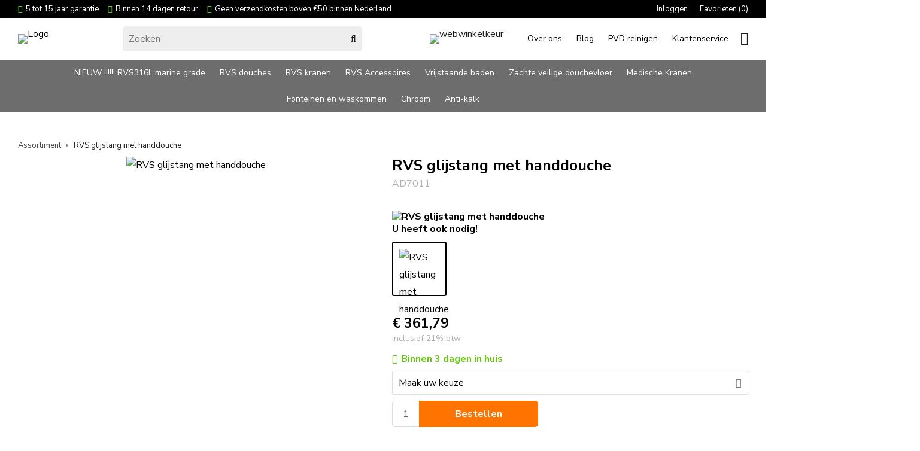

--- FILE ---
content_type: text/html; charset=UTF-8
request_url: https://www.kranenland.nl/rvs-glijstang-met-handdouche/a3036
body_size: 13062
content:
<!DOCTYPE html>
<html xmlns="http://www.w3.org/1999/xhtml" dir="ltr" lang="nl" xml:lang="nl">

<head>
  <meta http-equiv="Content-Type" content="text/html; charset=UTF-8" />
  <meta http-equiv="X-UA-Compatible" content="IE=edge" />
  <!-- * * * * * * * * * * * * * * * * * * * * * *
  *  Website ontwikkeld door CM Specialist  *
  *      Telefoon:  035 - 7200 700          *
  *      Website:   www.cmspecialist.nl     *
  * * * * * * * * * * * * * * * * * * * * * * -->
  <title>RVS glijstang met handdouche | Kranenland ,  rvs kranen</title><meta name="author" content="Kranenland.nl" /><meta name="copyright" content="technotrade holland bv" /><meta name="keywords" content="Keukenkranen, Wandkranen, Wastafelkranen, Waskomkranen, Badkranen - douchekranen, Inbouwkranen, Thermostaatkranen, Bidetkranen, Sensorkranen, Hoekstopkranen, Fonteinkrane" /><meta name="google-site-verification" content="whTbWfqeJrHA8htgY9tjHD9RUIz0CAgm9z1hAvtM4RY" />
  <script src="https://www.kranenland.nl/cm-js/cm_minify.js?v=732-8U1BEW"></script>
  <link rel="stylesheet" type="text/css" href="https://www.kranenland.nl/skin/cm_minify.css?v=732-8U1BEW" media="all" /><link rel="shortcut icon" type="image/x-icon" href="https://www.kranenland.nl/skin/favicon.ico" /><meta name="robots" content="index, follow"><link rel="canonical" href="https://www.kranenland.nl/rvs-glijstang-met-handdouche/a3036" />
<link rel="alternate" hreflang="nl" href="https://www.kranenland.nl/rvs-glijstang-met-handdouche/a3036" />
<script> window.NotifyTaal = {"alert":{"knop":"Ok","titel":"Let op"},"confirm":{"knop_links":"Ok","knop_rechts":"Annuleren"},"algemeen":{"confirm":{"titel":"Let op"}},"winkelmand_delen":{"confirm":{"titel":"Let op","subtekst":"Weet je het zeker?","knop_links":"Ok","knop_rechts":"Annuleren"}},"artikel_verwijderen":{"confirm":{"titel":"Let op","subtekst":"Verwijderen?","knop_links":"Ok","knop_rechts":"Annuleren"}},"verwijder_bestand":{"confirm":{"titel":"Let op","subtekst":"Verwijderen?","knop_links":"Ok","knop_rechts":"Annuleren"}},"mandje_legen":{"confirm":{"titel":"Let op","subtekst":"Mandje legen","knop_links":"Ok","knop_rechts":"Annuleren"}},"niet_op_voorraad":{"verwijderen_vraag":"Artikelen die niet leverbaar zijn verwijderen uit winkelmand?","opslaan_als_winkelmand":"De verwijderde artikelen opslaan in een nieuw winkelmandje?"},"profiel_adres":{"confirm":{"titel":"Let op","subtekst":"Adres verwijderen?","knop_links":"Ok","knop_rechts":"Annuleren"},"alert":{"titel":"Let op","subtekst":"Vul a.u.b. een geldige waarde in voor: "}},"artikel_toevoegen":{"alert":{"titel":"Let op","subtekst":"Maak a.u.b. een keuze!"}},"verlanglijst_email":{"confirm":{"titel":"Let op","subtekst":"Verwijder e-mail?","knop_links":"Ok","knop_rechts":"Annuleren"}},"contact_formulier":{"niet_ingesteld":"Er is geen afzender adres, vul deze in om emails te kunnen versturen"},"couponcode_verwijderen":{"confirm":{"titel":"Let op","subtekst":"Weet u het zeker?","knop_links":"Ok","knop_rechts":"Annuleren"}},"artikel_detail":{"tekst":{"doos_verkoop":"<div class=\"totaal\">Totaal {doosVerkoopArtikelAantal} {doosVerkoopArtikelAantalEenheid} <span class=\"uitgeschreven\">({doosVerkoopVerpakkingsEenheidAantal} {doosVerkoopVerpakkingsEenheid}<span class=\"artikeleenheidLos\"> + {doosVerkoopLosAantal} {doosVerkoopLosEenheid}<\/span>)<\/span><\/div>","doos_verkoopTotaal":"Totaal"}}};</script><!--[if lt IE 11]><script>document.createElement("nav");document.createElement("header");document.createElement("main");document.createElement("article");document.createElement("footer");</script><![endif]--><link rel="stylesheet" type="text/css" href="https://www.kranenland.nl/skin/maatwerk.css?732-8U1BEWa" media="all" />
<link rel="preconnect" href="https://fonts.googleapis.com">
<link rel="preconnect" href="https://fonts.gstatic.com" crossorigin>
<link href="https://fonts.googleapis.com/css2?family=Nunito+Sans:wght@200;300;400;700;900&display=swap" rel="stylesheet"><script>dataLayer = [[]]; </script><!-- Google Tag Manager -->
<script>(function(w,d,s,l,i){w[l]=w[l]||[];w[l].push({'gtm.start':
new Date().getTime(),event:'gtm.js'});var f=d.getElementsByTagName(s)[0],
j=d.createElement(s),dl=l!='dataLayer'?'&l='+l:'';j.async=true;j.src=
'https://www.googletagmanager.com/gtm.js?id='+i+dl;f.parentNode.insertBefore(j,f);
})(window,document,'script','dataLayer','GTM-MWB8K2Q');</script>
<!-- End Google Tag Manager --><meta property="og:image" content="https://www.kranenland.nl/userdata/artikelen/rvs-glijstang-met-handdouche-12525-nl-G.jpg" /><meta property="og:url" content="https://www.kranenland.nl/rvs-glijstang-met-handdouche/a3036" /><meta property="og:type" content="product" /><meta property="og:title" content="RVS glijstang met handdouche" /><meta property="og:description" content="" />
    <script>
      window.dataLayer = window.dataLayer || [];

      
      var logState = {
        'log_state' : 'Logged Out',
        'log_country' : 'us'
      }

      window.dataLayer.push({
        'event': 'log_state',
        logState
      });
    </script>
  
 
  <meta name="viewport" content="width=device-width, initial-scale=1, viewport-fit=cover" />
  <link rel="preconnect" href="https://fonts.gstatic.com">
  <link rel="preload" href="https://www.kranenland.nl/skin_default/font-awesome-pro/webfonts/fa-regular-400.woff2" as="font" type="font/woff2" crossorigin>
  <link rel="preload" href="https://www.kranenland.nl/skin_default/font-awesome-pro/webfonts/fa-solid-900.woff2" as="font" type="font/woff2" crossorigin>
  <meta name="google-site-verification" content="keYwFS3cU3b5eKNBH51WmD-5KZbPuEv-5oI22TDNgVY" />
  <!-- Leadinfo tracking code -->
<!-- Leadinfo tracking code -->
  <script>
  (function(l,e,a,d,i,n,f,o){if(!l[i]){l.GlobalLeadinfoNamespace=l.GlobalLeadinfoNamespace||[];
  l.GlobalLeadinfoNamespace.push(i);l[i]=function(){(l[i].q=l[i].q||[]).push(arguments)};l[i].t=l[i].t||n;
  l[i].q=l[i].q||[];o=e.createElement(a);f=e.getElementsByTagName(a)[0];o.async=1;o.src=d;f.parentNode.insertBefore(o,f);}
  }(window,document,"script","https://cdn.leadinfo.net/ping.js","leadinfo","LI-616EABD589276"));
  </script>
</head>

<body>
  
  
  <input type="hidden" id="basisdir" name="basisdir" value="https://www.kranenland.nl/" />
  
  <div id="pdfLayoutkeuze"></div>
  
  
  
    <div class="extrabovenkantHolder"><div class="extrabovenkant"><div class="aLandingMenu">
<ul class="LandingMenu">
<li><a href="https://www.kranenland.nl/rvs-badkraan">RVS Badkraan</a></li>
<li><a href="https://www.kranenland.nl/koper-kranen/koperen-kraan">Koperen kraan</a></li>
<li><a href="https://www.kranenland.nl/zwart-sanitair/zwarte-kranen">Zwarte kranen</a></li>
<li><a href="https://www.kranenland.nl/rvs-hoekstopkraan">RVS Hoekstopkraan</a></li>
<li><a href="https://www.kranenland.nl/rvs-inbouwkranen">RVS Inbouwkranen</a></li>
<li><a href="https://www.kranenland.nl/rvs-keuken-kranen">RVS Keukenkranen</a></li>
<li><a href="https://www.kranenland.nl/rvs-kraan">RVS Kraan</a></li>
<li><a href="https://www.kranenland.nl/rvs-wastafelkraan">RVS Wastafelkraan</a></li>
<li><a href="https://www.kranenland.nl/rvs-regendouche">RVS Regendouche</a></li>
<li><a href="https://www.kranenland.nl/design-kranen">Design kranen</a></li>
<li><a href="https://www.kranenland.nl/gouden-kranen">Gouden kranen</a></li>
<li><a href="https://www.kranenland.nl/rvs-vrijstaande-badkraan">RVS vrijstaande badkraan</a></li>
<li><a href="https://www.kranenland.nl/koper-kranen">Koper kranen</a></li>
<li><a href="https://www.kranenland.nl/zwarte-regendouche">Zwarte regendouche</a></li>
<li><a href="https://www.kranenland.nl/zwart-sanitair">Zwart sanitair</a></li>
</ul></div>
<div class="slogan"><ul class="vinkjes">
		<li>5 tot 15 jaar garantie</li>
		<li>Binnen 14 dagen retour</li>
		<li>Geen verzendkosten boven €50 binnen Nederland</li>
	</ul>
</div>
      <ul class="account">
  <li class="inloggen">
    <div class="inloggenKnop"><span class="titel">Inloggen</span></div>
    <div class="inloggenBg"></div>
    <div class="houder">
      <div class="houder1">
        <div class="accountKop">Inloggen</div>
        <div class="email"><input type="email" id="userid55" name="username" value="" placeholder="E-mailadres" /></div>
        <div class="wachtwoord"><input type="password" id="wachtwoord55" name="password" value="" placeholder="Wachtwoord" autocomplete="current-password" /></div>
        
        <div class="inlogKnop">
          <a onclick="javascript:chkLI55();" id="buttonLoginAccount" class="button pill inlogKnop2">Inloggen</a>
          <div class="wachtwoordKwijt"><a href="javascript:wwk55();">Wachtwoord vergeten?</a></div>
        </div>
        
        
      </div>
      <div class="houder2">
                      <div class="registreer">Nog geen klant? <a href="https://www.kranenland.nl/account-aanmaken">Maak een account aan</a></div>
                    </div>
    </div>
  </li>
  <li class="seperator"></li>
                            <li class="favorieten leeg"><a class="favorietenKnop" href="https://www.kranenland.nl/favorieten"><span class="titel">Favorieten </span><span class="haakje haakjeL">(</span><span class="favAantal favorietenAantal">0</span><span class="haakje haakjeR">)</span></a></li>
  
</ul>
      
      <script> 
        $("#userid55").keypress(function(event){
          var keycode = (event.keyCode ? event.keyCode : event.which);
          if(keycode == "13"){
            document.getElementById("wachtwoord55").focus();
          }
        });

        $("#wachtwoord55").keypress(function(event){
          var keycode = (event.keyCode ? event.keyCode : event.which);
          if(keycode == "13"){
            chkLI55();
          }
        });

        $(".inloggenKnop").click(function() {
          $(".verlanglijst").removeClass("openGeklapt");
          $(".winkelwagenHouder").removeClass("openGeklapt");
          $(".inloggen").toggleClass("openGeklapt");
          $(".account .houder .email input[name=username]").focus();
          $(".inloggenBg").toggleClass("open");
        });

        $(".inloggenBg").on("click", function(event){
          $(".inloggenBg").removeClass("open");
          $(".inloggen").removeClass("openGeklapt");
        });

        $(".verlanglijstKnop").click(function() {
          $(".inloggen").removeClass("openGeklapt");
          $(".winkelwagenHouder").removeClass("openGeklapt");
          $(".verlanglijst").toggleClass( "openGeklapt" );
          $(".verlanglijstBg").toggleClass("open");
        });
      </script>
      
      <script>
        function chkLI55() {
          $("#buttonLoginAccount").css("pointer-events", "none");
          ajax.resetData();
          ajax.setVar("id1", document.getElementById("userid55").value);
          ajax.setVar("id2", document.getElementById("wachtwoord55").value);
          if(document.getElementById("coekieSet") != null && document.getElementById("coekieSet").checked==true) {
            ajax.setVar("id5", "1");
          } else {
            ajax.setVar("id5", "0");
          }
          ajax.setVar("id4", "55");
          ajax.setVar("vastePaginaID", "0");
          ajax.requestFile = "https://www.kranenland.nl/wb_ajax_checklogin.php";
          ajax.onCompletion = loginReady;
          ajax.runAJAX(); 
        }
        
        function wwk55(){
          ajax.resetData();
          ajax.setVar("id10", document.getElementById("userid55").value);
          ajax.setVar("veldID", "55");
          ajax.requestFile = "https://www.kranenland.nl/wb_ajax_wachtwoord_vergeten.php";
          ajax.onCompletion = loginReady;
          ajax.runAJAX();
        }

        function loginReady() {
          if (ajax.responseStatus){
            eval(ajax.response);
          }
        }

        $(document).keyup(function(e) {
          if (e.keyCode == 27) { 
            $(".inloggen").removeClass("openGeklapt");
            $(".inloggenBg").removeClass("open");
          }
        });
      </script>
    
    </div></div>
    <div class="bovenkantHolder">
      <div class="bovenkant">
        
        <a href="https://www.kranenland.nl" class="logo"><img src="https://www.kranenland.nl/skin/images/logo-kranenland-zw.png" alt="Logo" /></a>
        
        <div class="zoekenHolder">
<label id="NiksNiet"><input type="text"  value="" style="height:0px;width:0px;border:0px;" /></label>
<div class="zoeken">
  <div class="veld"><input data-lpignore="true" type="text" placeholder="Zoeken" value="" id="zoekWoordID" name="zoekWoordID" onfocus="speedSearch(event);" /></div>
  <div class="knop" style="cursor: pointer;" onclick="javascript:search();"><img src="https://www.kranenland.nl/skin/images/zoeken.png" alt="Zoeken" loading="lazy" /></div>
  <div id="speedsearchResult"></div>
</div>
<div class="speedsearchResultBg"></div>
<script> 
  $('#zoekWoordID').keypress(function(event){
    var keycode = (event.keyCode ? event.keyCode : event.which);
    if(keycode == '13'){
      search();
    } 
  });

  
    var speedsearchDebounceFunc = debounce(speedSearch, 200);
    document.getElementById("zoekWoordID").addEventListener("keyup", speedsearchDebounceFunc);
  

  function search(){

    var zoekwoord = document.getElementById("zoekWoordID").value;
    if(zoekwoord == "") {
      return;
    }

    ajax.resetData();
    ajax.setVar("zoekWoord", zoekwoord);
    ajax.requestFile = "https://www.kranenland.nl/wb_ajax_webwinkel_zoeken_opslaan.php";
    ajax.onCompletion = searchReady;
    ajax.runAJAX();
  }

  function searchReady() {
    if (ajax.responseStatus){
      eval(ajax.response);

      if($("#enkelArtikelGevonden").length) {
        window.location.href = $("#enkelArtikelGevonden").val();
        return;
      }

      if($("#enkelAlgemeenGevonden").length) {
        window.location.href = $("#enkelAlgemeenGevonden").val();
        return;
      }

      var zoekwoord = encodeURIComponent(document.getElementById("zoekWoordID").value);
       window.location.href = "https://www.kranenland.nl/zoekresultaat?search="+zoekwoord;
    }
  }

  var currentRequest = null;

  function speedSearch(event) {
    if(event.keyCode != 27) {
      $("#zoekWoordID").after("<span class=\"speedsearchLoader\"><i class='far fa-spinner-third fa-spin'></i></span>");

      if(currentRequest != null) {
        currentRequest.abort();
      }

      currentRequest = $.post("https://www.kranenland.nl/wb_ajax_webwinkel_zoeken.php", {
        zoekWoord: document.getElementById('zoekWoordID').value
      }, function(data){
        $("#speedsearchResult").html(data);
        $(".speedsearchLoader").remove();
        $(".zoeken").addClass("open");
        $(".speedsearchResultBg").addClass("open");
      });

      $(document).keyup(function(e) {
        if (e.keyCode == 27) {
          document.getElementById("speedsearchResult").innerHTML = '';  
          $(".speedsearchLoader").remove();  
          $(".speedsearchResultBg").removeClass("open");
        } 
      });
    
      $(".speedsearchResultBg").on("click", function(event){
        $(".speedsearchResultBg").removeClass("open");
        document.getElementById("speedsearchResult").innerHTML = '';
        $(".zoeken").removeClass("open");
      });
    }
  }

  

  function wisZoekwoord() {
    window.location = "https://www.kranenland.nl/rvs-glijstang-met-handdouche/a3036";
  }
</script></div>
        <div class="webwinkelkeur"><img src="/skin/images/webwinkelkeur.svg" alt="webwinkelkeur"></div>
        <div class="art-nav">
          <nav>
            <ul class="art-menu"><li><a href="https://www.kranenland.nl/over-ons" ><span class="t">Over ons</span></a></li>
<li><a href="https://www.kranenland.nl/blog" ><span class="t">Blog</span></a></li>
<li><a href="https://www.kranenland.nl/pvd-reinigen" ><span class="t">PVD reinigen</span></a></li>
<li><a href="https://www.kranenland.nl/klantenservice" ><span class="t">Klantenservice</span></a></li>
</ul>
          </nav>
        </div>
        <div class="shopitems">
  <div class="winkelwagenHouderBg"></div>
  <div class="winkelwagenHouder" id="winkelwagenHouder">
    <div class="winkelknop">
      <div class="icoon slidingProductTarget">
        <div id="winkelmandjeAantal" class="aantal"></div>
      </div>
      <div class="titel">Winkelmandje</div>
      <div class="bedrag" id="bedrag"></div>
    </div>
    <div class="winkelwagen">
      <div id="winkelmandje"></div>
    </div>
  </div>
  
  <script>
    
    function mandjeBewarenKnop() {
      $.post("https://www.kranenland.nl/wb_ajax_webwinkel_mandje_bewaren_popup.php", function(data){
        $(document.body).append(data);
      });
    }
  
    function artikelAanpassen(artikelAantal, artikelID, orderRegelID) {
			$.post("https://www.kranenland.nl/wb_ajax_webwinkel_kassa_orderregel_aantal_aanpassen.php", {
				artikelAantal: artikelAantal,
				artikelID: artikelID,
				orderRegelID: orderRegelID,
			}, function(data){
				$("body").append(data);
			});
		}

    function artikelAanpassenDoos(artikelAantal, artikelID, orderRegelID, sellBy) {

			$.post("https://www.kranenland.nl/wb_ajax_webwinkel_kassa_orderregel_aantal_aanpassen.php", {
				artikelAantal: artikelAantal,
        sellBy: sellBy,
				artikelID: artikelID,
				orderRegelID: orderRegelID
			}, function(data){
				$("body").append(data);
			});

		}

    function toonMandje() {
      ajax3.resetData();
  ajax3.setVar("vastePaginaID", "0");
  ajax3.requestFile = "https://www.kranenland.nl/wb_ajax_webwinkel_mandje_compact.php";
  ajax3.onCompletion = function() {
      if (ajax3.responseStatus) {
        eval(ajax3.response);
      }
  }
  ajax3.runAJAX();
    }
  
    $(".winkelknop").click(function() {
      if ($(".verlanglijst").length){
        $(".verlanglijst").removeClass("openGeklapt");
      }
      if ($(".inloggen").length){
        $(".inloggen").removeClass("openGeklapt");
      }
      if ($(".mijnAccount").length){
        $(".mijnAccount").removeClass("openGeklapt");
      }
      $(".winkelwagenHouder").toggleClass("openGeklapt");
      $(".winkelwagenHouderBg").toggleClass("open");

      

      $.post("https://www.kranenland.nl/wb_ajax_datalayer_viewcart.php").done(function(data) {
        data = JSON.parse(data);

        if(data.coupon != "") {
          var ecommerceCart = {
            "value": data.value,
            "currency": "EUR",
            "coupon": data.coupon,
            "items": JSON.parse(data.items),
            "order_discount": data.order_discount
          };
        } else {
          var ecommerceCart = {
            "value": data.value,
            "currency": "EUR",
            "items": JSON.parse(data.items),
            "order_discount": data.order_discount
          };
        }

        window.dataLayer = window.dataLayer || [];
        window.dataLayer.push({
          "event": "view_cart",
          "ecommerce": ecommerceCart
        });
      });
    
    });

    $(".winkelwagenHouderBg").on("click", function(event){
      $(".winkelwagenHouderBg").removeClass("open");
      $(".winkelwagenHouder").removeClass("openGeklapt");
    });

    $(document).keyup(function(e) {
      if (e.keyCode == 27) { 
        $(".winkelwagenHouder").removeClass("openGeklapt");
        $(".winkelwagenHouderBg").removeClass("open");
      }
    });

    toonMandje();
  </script></div>
        <div class="resMenubalk">
  <div class="resMenubalkinhoud">
    <a id="menuopenen" class="resMenucategorieknop"><i class="far fa-bars"></i></a>    
    
		
    <a href="https://www.kranenland.nl/winkelmand" class="resMenuwinkelmandje resSlidingProductTarget" aria-label="Mijn winkelmandje">
      <i class="far fa-shopping-cart"></i>
      <div id="reswinkelMandjeAantal">0</div>
    </a>
  </div>
  <div class="resMenuHolder"> 
  	<div class="resMenuinhoud">
  		
      <div class="resMenublok een"> 
  			<div class="resMenublokinhoud">
  				<ul>
  					<li class="resMenuItem inloggen"><a href="https://www.kranenland.nl/mijnaccount/inloggen">Inloggen</a></li>
            
            
            <li class="resMenuItem favorieten"><a href="https://www.kranenland.nl/favorieten">Mijn favorieten <span class="favorietenAantal">0</span></a></li>
  					
  					
            
            
            
            
						
  				</ul>
  			</div>
  		</div>
  		
  		<div class="resMenublok twee "> 
  			<div class="resMenublokinhoud">
  				<ul>
  					<li class="resMenuItem  "><a href="https://www.kranenland.nl/nieuw-rvs316l-marine-grade">NIEUW !!!!!! RVS316L marine grade</a></li>
<li class="resMenuItem  douche"><a href="https://www.kranenland.nl/rvs-douches">RVS douches</a><div class="openklapper laag1"></div>
<ul class="resMenuItemHolder laag1"><li class="resMenuItem  "><a href="https://www.kranenland.nl/rvs-regendoucheset">RVS regendoucheset</a></li>
<li class="resMenuItem  "><a href="https://www.kranenland.nl/rvs-regendouches">RVS regendouches</a><div class="openklapper laag2"></div>
<ul class="resMenuItemHolder laag2"><li class="resMenuItem  "><a href="https://www.kranenland.nl/rvs-regendouche-inbouwset">RVS Regendouche inbouwset</a></li>
<li class="resMenuItem  "><a href="https://www.kranenland.nl/rvs-regendouche-opbouwset">RVS regendouche opbouwset</a></li>
<li class="resMenuItem  "><a href="https://www.kranenland.nl/rvs-hoofddouches">RVS regendouche hoofddouches</a></li>
<li class="resMenuItem  "><a href="https://www.kranenland.nl/rvs-regendouche-aansluitingen">RVS regendouche aansluiting</a></li>
</ul></li>
<li class="resMenuItem  "><a href="https://www.kranenland.nl/rvs-handdouches">RVS handdouches</a><div class="openklapper laag2"></div>
<ul class="resMenuItemHolder laag2"><li class="resMenuItem  "><a href="https://www.kranenland.nl/rvs-handdoucheset">RVS handdoucheset</a></li>
<li class="resMenuItem  "><a href="https://www.kranenland.nl/rvs-glijstang">RVS glijstang</a></li>
<li class="resMenuItem  "><a href="https://www.kranenland.nl/rvs-doucheslang">RVS doucheslang</a></li>
<li class="resMenuItem  "><a href="https://www.kranenland.nl/rvs-handdouchehouder">RVS handdouchehouder/slangaansluiting</a></li>
<li class="resMenuItem  "><a href="https://www.kranenland.nl/rvs-handdouche-houders">RVS handdouche houders</a></li>
</ul></li>
<li class="resMenuItem  "><a href="https://www.kranenland.nl/rvs-knijpdouches">RVS knijpdouches</a></li>
<li class="resMenuItem  "><a href="https://www.kranenland.nl/rvs-douchemengkraan">RVS douchemengkranen</a><div class="openklapper laag2"></div>
<ul class="resMenuItemHolder laag2"></ul></li>
</ul></li>
<li class="resMenuItem  kranen"><a href="https://www.kranenland.nl/rvs-kranen">RVS kranen</a><div class="openklapper laag1"></div>
<ul class="resMenuItemHolder laag1"><li class="resMenuItem  "><a href="https://www.kranenland.nl/rvs-thermostaatkranen">RVS thermostaatkranen</a><div class="openklapper laag2"></div>
<ul class="resMenuItemHolder laag2"><li class="resMenuItem  "><a href="https://www.kranenland.nl/rvs-thermostaatkranen-inbouw">RVS Inbouwthermostaten</a></li>
<li class="resMenuItem  "><a href="https://www.kranenland.nl/rvs-thermostaatkranen-opbouw">RVS opbouwthermostaten</a></li>
</ul></li>
<li class="resMenuItem  "><a href="https://www.kranenland.nl/rvs-wastafelkranen">RVS wastafelkranen</a><div class="openklapper laag2"></div>
<ul class="resMenuItemHolder laag2"><li class="resMenuItem  korting"><a href="https://www.kranenland.nl/rvs-wastafelkranen-inbouw">RVS Inbouw wastafelkrannen</a></li>
<li class="resMenuItem  "><a href="https://www.kranenland.nl/rvs-wastafelkranen-opbouw">RVS opbouw wastafelkranen</a></li>
</ul></li>
<li class="resMenuItem  "><a href="https://www.kranenland.nl/rvs-waskomkranen">RVS waskomkranen</a></li>
<li class="resMenuItem  "><a href="https://www.kranenland.nl/rvs-fonteinkranen">RVS fonteinkranen</a></li>
<li class="resMenuItem  "><a href="https://www.kranenland.nl/rvs-douchekranen">RVS douchekranen</a></li>
<li class="resMenuItem  "><a href="https://www.kranenland.nl/rvs-badkranen">RVS badkranen</a><div class="openklapper laag2"></div>
<ul class="resMenuItemHolder laag2"><li class="resMenuItem  "><a href="https://www.kranenland.nl/rvs-vrijstaande-badkranen">RVS vrijstaande badkraan</a></li>
<li class="resMenuItem  "><a href="https://www.kranenland.nl/rvs-badkranen-inbouw">RVS inbouw badkraan</a></li>
<li class="resMenuItem  "><a href="https://www.kranenland.nl/rvs-badkranen-opbouw">RVS opbouw badkraan</a></li>
</ul></li>
<li class="resMenuItem  "><a href="https://www.kranenland.nl/rvs-wandkranen">RVS wandkranen</a></li>
<li class="resMenuItem  "><a href="https://www.kranenland.nl/rvs-keukenkranen">RVS keukenkranen</a></li>
<li class="resMenuItem  "><a href="https://www.kranenland.nl/rvs-verdeelkranen">RVS omstelkranen</a></li>
<li class="resMenuItem  "><a href="https://www.kranenland.nl/rvs-kraanuitlopen">RVS kraan/wanduitloop</a></li>
<li class="resMenuItem  "><a href="https://www.kranenland.nl/rvs-bidetkranen">RVS bidetkranen</a></li>
<li class="resMenuItem  "><a href="https://www.kranenland.nl/rvs-sensorkranen">RVS sensorkranen</a></li>
<li class="resMenuItem  "><a href="https://www.kranenland.nl/rvs-hoekstopkranen">RVS hoekstopkranen</a></li>
<li class="resMenuItem  "><a href="https://www.kranenland.nl/rvs-drukkranen">RVS drukkranen</a></li>
<li class="resMenuItem  "><a href="https://www.kranenland.nl/rvs-stopkranen">RVS Inbouw stopkranen</a></li>
<li class="resMenuItem  sensor"><a href="https://www.kranenland.nl/sensor-kranen">Sensorkranen</a></li>
</ul></li>
<li class="resMenuItem  accessoires"><a href="https://www.kranenland.nl/rvs-accessoires">RVS Accessoires</a><div class="openklapper laag1"></div>
<ul class="resMenuItemHolder laag1"><li class="resMenuItem  "><a href="https://www.kranenland.nl/rvs-toilet-drukplaten">RVS toilet drukplaten </a></li>
<li class="resMenuItem  "><a href="https://www.kranenland.nl/rvs-toiletrolhouder">RVS toiletrolhouder</a></li>
<li class="resMenuItem  "><a href="https://www.kranenland.nl/rvs-toiletborstel">RVS toiletborstel</a></li>
<li class="resMenuItem  "><a href="https://www.kranenland.nl/rvs-handdoekbeugel">RVS handdoekbeugel</a></li>
<li class="resMenuItem  "><a href="https://www.kranenland.nl/rvs-handdoekhaken">RVS handdoekhaken</a></li>
<li class="resMenuItem  "><a href="https://www.kranenland.nl/rvs-sifon">RVS sifon</a></li>
<li class="resMenuItem  "><a href="https://www.kranenland.nl/rvs-wastafelafsluiters">RVS wastafeldoorvoer/afsluiter</a></li>
<li class="resMenuItem  "><a href="https://www.kranenland.nl/rvs-wastafelplug">RVS wastafedoorvoer/lplug</a></li>
<li class="resMenuItem  "><a href="https://www.kranenland.nl/rvs-glijstangen">RVS glijstangen</a></li>
<li class="resMenuItem  "><a href="https://www.kranenland.nl/rvs-doucheslangen">RVS doucheslangen</a></li>
<li class="resMenuItem  "><a href="https://www.kranenland.nl/rvs-regendouche-aansluiting">Regendouche aansluiting</a></li>
<li class="resMenuItem  "><a href="https://www.kranenland.nl/rvs-inbouw-zeeppomp">RVS Inbouw zeeppomp</a></li>
<li class="resMenuItem  "><a href="https://www.kranenland.nl/rvs-badvulsysteem">RVS badoverloop/ vulsysteem</a></li>
<li class="resMenuItem  "><a href="https://www.kranenland.nl/rvs-douchegoten">RVS douchegoten</a></li>
<li class="resMenuItem  "><a href="https://www.kranenland.nl/rvs-keramische-binnenwerken">Keramische meng en thermostatische binnenwerken</a></li>
<li class="resMenuItem  "><a href="https://www.kranenland.nl/rvs-urinoir-klep-siliconen">Urinoir klep siliconen</a></li>
<li class="resMenuItem  "><a href="https://www.kranenland.nl/perlatoren">Perlatoren</a></li>
</ul></li>
<li class="resMenuItem  baden"><a href="https://www.kranenland.nl/vrijstaande-baden">Vrijstaande baden</a><div class="openklapper laag1"></div>
<ul class="resMenuItemHolder laag1"></ul></li>
<li class="resMenuItem  douchevloer"><a href="https://www.kranenland.nl/zachte-veilige-douchevloer">Zachte  veilige douchevloer</a></li>
<li class="resMenuItem  medisch"><a href="https://www.kranenland.nl/medische-kranen">Medische Kranen</a></li>
<li class="resMenuItem  fonteinkom"><a href="https://www.kranenland.nl/fonteinen-waskommen">Fonteinen en waskommen</a><div class="openklapper laag1"></div>
<ul class="resMenuItemHolder laag1"><li class="resMenuItem  "><a href="https://www.kranenland.nl/fonteinen-waskommen/fonteinset">Fonteinset</a></li>
<li class="resMenuItem  "><a href="https://www.kranenland.nl/fonteinen-waskommen/waskommen">Waskommen</a></li>
</ul></li>
<li class="resMenuItem  chroom"><a href="https://www.kranenland.nl/chroom-kranen">Chroom</a><div class="openklapper laag1"></div>
<ul class="resMenuItemHolder laag1"><li class="resMenuItem  "><a href="https://www.kranenland.nl/keuken-mengkranen">Keuken mengkranen</a></li>
<li class="resMenuItem  "><a href="https://www.kranenland.nl/wandkranen">Wandkranen</a></li>
<li class="resMenuItem  "><a href="https://www.kranenland.nl/wastafelkranen">Wastafelkranen</a></li>
<li class="resMenuItem  "><a href="https://www.kranenland.nl/waskom-mengkranen">Waskom mengkranen</a></li>
<li class="resMenuItem  "><a href="https://www.kranenland.nl/buitenkranen">Buitenkranen</a></li>
<li class="resMenuItem  "><a href="https://www.kranenland.nl/bidetkranen">Bidetkranen </a></li>
<li class="resMenuItem  "><a href="https://www.kranenland.nl/zelfsluitende-kranen">Zelfsluitende kranen </a></li>
<li class="resMenuItem  "><a href="https://www.kranenland.nl/hoekstopkranen">Hoekstopkranen</a></li>
<li class="resMenuItem  "><a href="https://www.kranenland.nl/knijpdouches">Knijpdouches</a></li>
<li class="resMenuItem  "><a href="https://www.kranenland.nl/fonteinkranen">Fonteinkranen</a></li>
<li class="resMenuItem  "><a href="https://www.kranenland.nl/koudwaterkranen">Koudwaterkranen</a></li>
<li class="resMenuItem  "><a href="https://www.kranenland.nl/inbouwkranen"> Inbouwkranen </a></li>
<li class="resMenuItem  "><a href="https://www.kranenland.nl/thermostaatkranen">Thermostaatkranen </a></li>
<li class="resMenuItem  "><a href="https://www.kranenland.nl/regendoucheset">Regendoucheset</a></li>
</ul></li>
<li class="resMenuItem  antikalk"><a href="https://www.kranenland.nl/anti-kalk">Anti-kalk</a></li>

  				</ul>
  			</div>
  		</div>
  		
      <div class="resMenublok drie">
  			<div class="resMenublokinhoud">
  				<ul><li class="resMenuItem  "><a href="https://www.kranenland.nl/over-ons" >Over ons</a></li>
<li class="resMenuItem  "><a href="https://www.kranenland.nl/pvd-reinigen" >PVD reinigen</a></li>
<li class="resMenuItem  "><a href="https://www.kranenland.nl/klantenservice" >Klantenservice</a><div class="openklapper laag1"></div>
<ul class="resMenuItemHolder laag1"><li class="resMenuItem  "><a href="https://www.kranenland.nl/klantenservice/contact" >Contact</a></li>
<li class="resMenuItem  "><a href="https://www.kranenland.nl/klantenservice/veelgestelde-vragen" >Veelgestelde vragen</a></li>
<li class="resMenuItem  "><a href="https://www.kranenland.nl/klantenservice/levering" >Levering</a></li>
<li class="resMenuItem  "><a href="https://www.kranenland.nl/klantenservice/retourneren" >Retourneren</a></li>
<li class="resMenuItem  "><a href="https://www.kranenland.nl/klantenservice/annuleren" >Annuleren</a></li>
<li class="resMenuItem  "><a href="https://www.kranenland.nl/klantenservice/betaalmethoden" >Betaalmethoden</a></li>
<li class="resMenuItem  "><a href="https://www.kranenland.nl/klantenservice/serviceformulier" >Serviceformulier</a></li>
<li class="resMenuItem  "><a href="https://www.kranenland.nl/klantenservice/garantie" >Garantie</a></li>
<li class="resMenuItem  "><a href="https://www.kranenland.nl/klantenservice/routebeschrijving" >Routebeschrijving</a></li>
<li class="resMenuItem  "><a href="https://www.kranenland.nl/klantenservice/klachten" >Klachten</a></li>
</ul></li>
</ul>
  			</div>
  		</div>
  	</div>
  </div>
</div>


<script>
	$(document).ready(function(){
			
		var hoogtePagina =  document.documentElement.clientHeight - ($('.extrabovenkantHolder').height() + $('.bovenkantHolder').height());		
	
		$('.resMenucategorieknop').on('click', function (e) {
	
			if($('.resMenucategorieknop').hasClass('open')) {
					$('body').attr('style', 'height:' + document.documentElement.clientHeight + 'px !important; overflow: hidden; position: fixed; width: 100%;');
					$('.resMenuHolder').attr('style', 'height:' + hoogtePagina + 'px;');
					$('.extrabovenkantHolder, .resMenuHolderBg').addClass('open');
			} else {
					$('body').attr('style', '');
					$('.resMenuHolder').attr('style', '');
					$('.extrabovenkantHolder, .resMenuHolderBg').removeClass('open');
			}
		});
	
		$('.resMenuHolderBg, .zoeken').on('click', function () {
			$('.extrabovenkantHolder, .resMenuHolderBg, .resMenucategorieknop, .resMenuHolder').removeClass('open');
			$('body').attr('style', '');
		});
	
	
		$('.openklapper').on('click', function(){
					if($(this).hasClass('open')){
	
						$('.resMenublokinhoud > ul > .resMenuItem').addClass('sluiten');
						$(this).parent('.resMenuItem').addClass('open');
					}else{
						$('.resMenublokinhoud > ul > .resMenuItem').removeClass('sluiten');
						$(this).parent('.resMenuItem').removeClass('open');
					}
				});
	
	});
	</script>
      </div>
      <div class="winkelmenuHolder"><ul class="art-menu winkelmenu"><li><a href="https://www.kranenland.nl/nieuw-rvs316l-marine-grade"><span class="t  ">NIEUW !!!!!! RVS316L marine grade</span></a></li>
<li><a href="https://www.kranenland.nl/rvs-douches"><span class="t douche  hoverMenuActief">RVS douches</span></a>
  <div class="hoverMenu">
    <div class="categorie">
      
      <div class="kop">RVS douches</div>
      
      <div class="cleared"></div>
    </div>
    <div class="kolommen kolommen5">

      
        <div class="kolom">
          
          <div class="titel "><a href="https://www.kranenland.nl/rvs-regendoucheset" class="">RVS regendoucheset</a></div>
          
        
          

          

        </div>
      
        <div class="kolom">
          
          <div class="titel "><a href="https://www.kranenland.nl/rvs-regendouches" class="">RVS regendouches</a></div>
          
        
          <ul>
            <li class=""><a href="https://www.kranenland.nl/rvs-regendouche-inbouwset" class="">RVS Regendouche inbouwset</a></li>
            
          
            <li class=""><a href="https://www.kranenland.nl/rvs-regendouche-opbouwset" class="">RVS regendouche opbouwset</a></li>
            
          
            <li class=""><a href="https://www.kranenland.nl/rvs-hoofddouches" class="">RVS regendouche hoofddouches</a></li>
            
          
            <li class=""><a href="https://www.kranenland.nl/rvs-regendouche-aansluitingen" class="">RVS regendouche aansluiting</a></li>
            
          </ul>

          

        </div>
      
        <div class="kolom">
          
          <div class="titel "><a href="https://www.kranenland.nl/rvs-handdouches" class="">RVS handdouches</a></div>
          
        
          <ul>
            <li class=""><a href="https://www.kranenland.nl/rvs-handdoucheset" class="">RVS handdoucheset</a></li>
            
          
            <li class=""><a href="https://www.kranenland.nl/rvs-glijstang" class="">RVS glijstang</a></li>
            
          
            <li class=""><a href="https://www.kranenland.nl/rvs-doucheslang" class="">RVS doucheslang</a></li>
            
          
            <li class=""><a href="https://www.kranenland.nl/rvs-handdouchehouder" class="">RVS handdouchehouder/slangaansluiting</a></li>
            
          
            <li class=""><a href="https://www.kranenland.nl/rvs-handdouche-houders" class="">RVS handdouche houders</a></li>
            
          </ul>

          

        </div>
      
        <div class="kolom">
          
          <div class="titel "><a href="https://www.kranenland.nl/rvs-knijpdouches" class="">RVS knijpdouches</a></div>
          
        
          

          

        </div>
      
        <div class="kolom">
          
          <div class="titel "><a href="https://www.kranenland.nl/rvs-douchemengkraan" class="">RVS douchemengkranen</a></div>
          
        
          

          

        </div>
      

      <div class="cleared"></div>
    </div>
  </div>
</li>
<li><a href="https://www.kranenland.nl/rvs-kranen"><span class="t kranen  hoverMenuActief">RVS kranen</span></a>
  <div class="hoverMenu">
    <div class="categorie">
      
      <div class="kop">RVS kranen</div>
      
      <div class="cleared"></div>
    </div>
    <div class="kolommen kolommen17">

      
        <div class="kolom">
          
          <div class="titel "><a href="https://www.kranenland.nl/rvs-thermostaatkranen" class="">RVS thermostaatkranen</a></div>
          
        
          <ul>
            <li class=""><a href="https://www.kranenland.nl/rvs-thermostaatkranen-inbouw" class="">RVS Inbouwthermostaten</a></li>
            
          
            <li class=""><a href="https://www.kranenland.nl/rvs-thermostaatkranen-opbouw" class="">RVS opbouwthermostaten</a></li>
            
          </ul>

          

        </div>
      
        <div class="kolom">
          
          <div class="titel "><a href="https://www.kranenland.nl/rvs-wastafelkranen" class="">RVS wastafelkranen</a></div>
          
        
          <ul>
            <li class="korting"><a href="https://www.kranenland.nl/rvs-wastafelkranen-inbouw" class="">RVS Inbouw wastafelkrannen</a></li>
            
          
            <li class=""><a href="https://www.kranenland.nl/rvs-wastafelkranen-opbouw" class="">RVS opbouw wastafelkranen</a></li>
            
          </ul>

          

        </div>
      
        <div class="kolom">
          
          <div class="titel "><a href="https://www.kranenland.nl/rvs-waskomkranen" class="">RVS waskomkranen</a></div>
          
        
          

          

        </div>
      
        <div class="kolom">
          
          <div class="titel "><a href="https://www.kranenland.nl/rvs-fonteinkranen" class="">RVS fonteinkranen</a></div>
          
        
          

          

        </div>
      
        <div class="kolom">
          
          <div class="titel "><a href="https://www.kranenland.nl/rvs-douchekranen" class="">RVS douchekranen</a></div>
          
        
          

          

        </div>
      
        <div class="kolom">
          
          <div class="titel "><a href="https://www.kranenland.nl/rvs-badkranen" class="">RVS badkranen</a></div>
          
        
          <ul>
            <li class=""><a href="https://www.kranenland.nl/rvs-vrijstaande-badkranen" class="">RVS vrijstaande badkraan</a></li>
            
          
            <li class=""><a href="https://www.kranenland.nl/rvs-badkranen-inbouw" class="">RVS inbouw badkraan</a></li>
            
          
            <li class=""><a href="https://www.kranenland.nl/rvs-badkranen-opbouw" class="">RVS opbouw badkraan</a></li>
            
          </ul>

          

        </div>
      
        <div class="kolom">
          
          <div class="titel "><a href="https://www.kranenland.nl/rvs-wandkranen" class="">RVS wandkranen</a></div>
          
        
          

          

        </div>
      
        <div class="kolom">
          
          <div class="titel "><a href="https://www.kranenland.nl/rvs-keukenkranen" class="">RVS keukenkranen</a></div>
          
        
          

          

        </div>
      
        <div class="kolom">
          
          <div class="titel "><a href="https://www.kranenland.nl/rvs-verdeelkranen" class="">RVS omstelkranen</a></div>
          
        
          

          

        </div>
      
        <div class="kolom">
          
          <div class="titel "><a href="https://www.kranenland.nl/rvs-kraanuitlopen" class="">RVS kraan/wanduitloop</a></div>
          
        
          

          

        </div>
      
        <div class="kolom">
          
          <div class="titel "><a href="https://www.kranenland.nl/rvs-bidetkranen" class="">RVS bidetkranen</a></div>
          
        
          

          

        </div>
      
        <div class="kolom">
          
          <div class="titel "><a href="https://www.kranenland.nl/rvs-sensorkranen" class="">RVS sensorkranen</a></div>
          
        
          

          

        </div>
      
        <div class="kolom">
          
          <div class="titel "><a href="https://www.kranenland.nl/rvs-hoekstopkranen" class="">RVS hoekstopkranen</a></div>
          
        
          

          

        </div>
      
        <div class="kolom">
          
          <div class="titel "><a href="https://www.kranenland.nl/rvs-drukkranen" class="">RVS drukkranen</a></div>
          
        
          

          

        </div>
      
        <div class="kolom">
          
          <div class="titel "><a href="https://www.kranenland.nl/rvs-stopkranen" class="">RVS Inbouw stopkranen</a></div>
          
        
          

          

        </div>
      
        <div class="kolom">
          
          <div class="titel  sensor"><a href="https://www.kranenland.nl/sensor-kranen" class="">Sensorkranen</a></div>
          
        
          

          

        </div>
      

      <div class="cleared"></div>
    </div>
  </div>
</li>
<li><a href="https://www.kranenland.nl/rvs-accessoires"><span class="t accessoires  hoverMenuActief">RVS Accessoires</span></a>
  <div class="hoverMenu">
    <div class="categorie">
      
      <div class="kop">RVS Accessoires</div>
      
      <div class="cleared"></div>
    </div>
    <div class="kolommen kolommen20">

      
        <div class="kolom">
          
          <div class="titel "><a href="https://www.kranenland.nl/rvs-toilet-drukplaten" class="">RVS toilet drukplaten </a></div>
          
        
          

          

        </div>
      
        <div class="kolom">
          
          <div class="titel "><a href="https://www.kranenland.nl/rvs-toiletrolhouder" class="">RVS toiletrolhouder</a></div>
          
        
          

          

        </div>
      
        <div class="kolom">
          
          <div class="titel "><a href="https://www.kranenland.nl/rvs-toiletborstel" class="">RVS toiletborstel</a></div>
          
        
          

          

        </div>
      
        <div class="kolom">
          
          <div class="titel "><a href="https://www.kranenland.nl/rvs-handdoekbeugel" class="">RVS handdoekbeugel</a></div>
          
        
          

          

        </div>
      
        <div class="kolom">
          
          <div class="titel "><a href="https://www.kranenland.nl/rvs-handdoekhaken" class="">RVS handdoekhaken</a></div>
          
        
          

          

        </div>
      
        <div class="kolom">
          
          <div class="titel "><a href="https://www.kranenland.nl/rvs-sifon" class="">RVS sifon</a></div>
          
        
          

          

        </div>
      
        <div class="kolom">
          
          <div class="titel "><a href="https://www.kranenland.nl/rvs-wastafelafsluiters" class="">RVS wastafeldoorvoer/afsluiter</a></div>
          
        
          

          

        </div>
      
        <div class="kolom">
          
          <div class="titel "><a href="https://www.kranenland.nl/rvs-wastafelplug" class="">RVS wastafedoorvoer/lplug</a></div>
          
        
          

          

        </div>
      
        <div class="kolom">
          
          <div class="titel "><a href="https://www.kranenland.nl/rvs-glijstangen" class="">RVS glijstangen</a></div>
          
        
          

          

        </div>
      
        <div class="kolom">
          
          <div class="titel "><a href="https://www.kranenland.nl/rvs-doucheslangen" class="">RVS doucheslangen</a></div>
          
        
          

          

        </div>
      
        <div class="kolom">
          
          <div class="titel "><a href="https://www.kranenland.nl/rvs-regendouche-aansluiting" class="">Regendouche aansluiting</a></div>
          
        
          

          

        </div>
      
        <div class="kolom">
          
          <div class="titel "><a href="https://www.kranenland.nl/rvs-inbouw-zeeppomp" class="">RVS Inbouw zeeppomp</a></div>
          
        
          

          

        </div>
      
        <div class="kolom">
          
          <div class="titel "><a href="https://www.kranenland.nl/rvs-badvulsysteem" class="">RVS badoverloop/ vulsysteem</a></div>
          
        
          

          

        </div>
      
        <div class="kolom">
          
          <div class="titel "><a href="https://www.kranenland.nl/rvs-douchegoten" class="">RVS douchegoten</a></div>
          
        
          

          

        </div>
      
        <div class="kolom">
          
          <div class="titel "><a href="https://www.kranenland.nl/rvs-keramische-binnenwerken" class="">Keramische meng en thermostatische binnenwerken</a></div>
          
        
          

          

        </div>
      
        <div class="kolom">
          
          <div class="titel "><a href="https://www.kranenland.nl/rvs-urinoir-klep-siliconen" class="">Urinoir klep siliconen</a></div>
          
        
          

          

        </div>
      
        <div class="kolom">
          
          <div class="titel "><a href="https://www.kranenland.nl/perlatoren" class="">Perlatoren</a></div>
          
        
          

          

        </div>
      

      <div class="cleared"></div>
    </div>
  </div>
</li>
<li><a href="https://www.kranenland.nl/vrijstaande-baden"><span class="t baden ">Vrijstaande baden</span></a></li>
<li><a href="https://www.kranenland.nl/zachte-veilige-douchevloer"><span class="t douchevloer ">Zachte  veilige douchevloer</span></a></li>
<li><a href="https://www.kranenland.nl/medische-kranen"><span class="t medisch  hoverMenuActief">Medische Kranen</span></a>
  <div class="hoverMenu">
    <div class="categorie">
      
      <div class="kop">Medische Kranen</div>
      
      <div class="cleared"></div>
    </div>
    <div class="kolommen kolommen0">

      

      <div class="cleared"></div>
    </div>
  </div>
</li>
<li><a href="https://www.kranenland.nl/fonteinen-waskommen"><span class="t fonteinkom  hoverMenuActief">Fonteinen en waskommen</span></a>
  <div class="hoverMenu">
    <div class="categorie">
      
      <div class="kop">Fonteinen en waskommen</div>
      
      <div class="cleared"></div>
    </div>
    <div class="kolommen kolommen4">

      
        <div class="kolom">
          
          <div class="titel "><a href="https://www.kranenland.nl/fonteinen-waskommen/fonteinset" class="">Fonteinset</a></div>
          
        
          

          

        </div>
      
        <div class="kolom">
          
          <div class="titel "><a href="https://www.kranenland.nl/fonteinen-waskommen/waskommen" class="">Waskommen</a></div>
          
        
          

          

        </div>
      

      <div class="cleared"></div>
    </div>
  </div>
</li>
<li><a href="https://www.kranenland.nl/chroom-kranen"><span class="t chroom  hoverMenuActief">Chroom</span></a>
  <div class="hoverMenu">
    <div class="categorie">
      
      <div class="kop">Chroom</div>
      
      <div class="cleared"></div>
    </div>
    <div class="kolommen kolommen16">

      
        <div class="kolom">
          
          <div class="titel "><a href="https://www.kranenland.nl/keuken-mengkranen" class="">Keuken mengkranen</a></div>
          
        
          

          

        </div>
      
        <div class="kolom">
          
          <div class="titel "><a href="https://www.kranenland.nl/wandkranen" class="">Wandkranen</a></div>
          
        
          

          

        </div>
      
        <div class="kolom">
          
          <div class="titel "><a href="https://www.kranenland.nl/wastafelkranen" class="">Wastafelkranen</a></div>
          
        
          

          

        </div>
      
        <div class="kolom">
          
          <div class="titel "><a href="https://www.kranenland.nl/waskom-mengkranen" class="">Waskom mengkranen</a></div>
          
        
          

          

        </div>
      
        <div class="kolom">
          
          <div class="titel "><a href="https://www.kranenland.nl/buitenkranen" class="">Buitenkranen</a></div>
          
        
          

          

        </div>
      
        <div class="kolom">
          
          <div class="titel "><a href="https://www.kranenland.nl/bidetkranen" class="">Bidetkranen</a></div>
          
        
          

          

        </div>
      
        <div class="kolom">
          
          <div class="titel "><a href="https://www.kranenland.nl/zelfsluitende-kranen" class="">Zelfsluitende kranen</a></div>
          
        
          

          

        </div>
      
        <div class="kolom">
          
          <div class="titel "><a href="https://www.kranenland.nl/hoekstopkranen" class="">Hoekstopkranen</a></div>
          
        
          

          

        </div>
      
        <div class="kolom">
          
          <div class="titel "><a href="https://www.kranenland.nl/knijpdouches" class="">Knijpdouches</a></div>
          
        
          

          

        </div>
      
        <div class="kolom">
          
          <div class="titel "><a href="https://www.kranenland.nl/fonteinkranen" class="">Fonteinkranen</a></div>
          
        
          

          

        </div>
      
        <div class="kolom">
          
          <div class="titel "><a href="https://www.kranenland.nl/koudwaterkranen" class="">Koudwaterkranen</a></div>
          
        
          

          

        </div>
      
        <div class="kolom">
          
          <div class="titel "><a href="https://www.kranenland.nl/inbouwkranen" class="">Inbouwkranen</a></div>
          
        
          

          

        </div>
      
        <div class="kolom">
          
          <div class="titel "><a href="https://www.kranenland.nl/thermostaatkranen" class="">Thermostaatkranen</a></div>
          
        
          

          

        </div>
      
        <div class="kolom">
          
          <div class="titel "><a href="https://www.kranenland.nl/regendoucheset" class="">Regendoucheset</a></div>
          
        
          

          

        </div>
      

      <div class="cleared"></div>
    </div>
  </div>
</li>
<li><a href="https://www.kranenland.nl/anti-kalk"><span class="t antikalk ">Anti-kalk</span><div class="subTekst"></div></a></li>

        <script>
          $( ".art-menu li" )
          .mouseenter(function() {
            $(this).find( ".hoverMenuActief, .hoverMenu" ).addClass("open");
          })
          .mouseleave(function() {
            $(this).find( ".hoverMenuActief, .hoverMenu" ).removeClass("open");
          });
        </script></ul></div>
    </div>
    <div class="resMenuHolderBg"></div>

  <div class="HeaderHolder"><div class="HeaderExtra">&nbsp;</div><p></p>
</div>

  <main>
    <div id="art-main">
      <div class="art-Sheet">
        
        <!-- 
        <div class="art-sidebar1">
          
          
          
          
          
        </div>
        -->
        <div class="art-content">
          <div class="breadcrumbs"><ol><li class="crumb"><a href="https://www.kranenland.nl/assortiment" class="crumbLink"><span>Assortiment</span></a></li><li class="crumbSpace">&gt;</li><li class="crumb"><span>RVS glijstang met handdouche</span></li></ol></div>
          <article><artikeldetail>
<div class="artikel detail" data-article="3036">
  <div class="detailinkollommen">
    <div class="links">
        <div class="afbeelding">
          
          
  <div class="galleryHouder">
    <div class="volledigGallery carousel carousel-main">
    <div class="carousel-cell-groot">
      <a class="fancy" data-fancybox="gallery" href="https://www.kranenland.nl/userdata/artikelen/rvs-glijstang-met-handdouche-12525-nl-G.jpg">
        
        
        <img src="https://www.kranenland.nl/userdata/artikelen/rvs-glijstang-met-handdouche-12525-nl-G.jpg" data-flickity-lazyload="https://www.kranenland.nl/userdata/artikelen/rvs-glijstang-met-handdouche-12525-nl-G.jpg" title="RVS glijstang met handdouche" alt="RVS glijstang met handdouche" class="image0" longdesc="https://www.kranenland.nl/userdata/artikelen/rvs-glijstang-met-handdouche-12525-nl-G.jpg"  />
        
        
      </a>
      <div class="verhouding"></div>
    </div>
    <div class="carousel-cell-groot">
      <a class="fancy" data-fancybox="gallery" href="https://www.kranenland.nl/userdata/artikelen/rvs-glijstang-met-handdouche-12526-nl-G.jpg">
        
        
        <img src="https://www.kranenland.nl/userdata/artikelen/rvs-glijstang-met-handdouche-12526-nl-G.jpg" data-flickity-lazyload="https://www.kranenland.nl/userdata/artikelen/rvs-glijstang-met-handdouche-12526-nl-G.jpg" title="RVS glijstang met handdouche" alt="RVS glijstang met handdouche" class="image1" longdesc="https://www.kranenland.nl/userdata/artikelen/rvs-glijstang-met-handdouche-12526-nl-G.jpg" loading="lazy" />
        
        
      </a>
      <div class="verhouding"></div>
    </div></div>
    <div class="thumbnailGallery carousel carousel-nav">
      <div class="carousel-cell">
        <div id="adslidingProduct3036">        
          <img src="https://www.kranenland.nl/userdata/artikelen/rvs-glijstang-met-handdouche-12525-nl-T2.jpg" title="RVS glijstang met handdouche" alt="RVS glijstang met handdouche" class="image0" longdesc="https://www.kranenland.nl/userdata/artikelen/rvs-glijstang-met-handdouche-12525-nl-G.jpg" loading="lazy" />
        </div>
      </div>
      <div class="carousel-cell">
                
          <img src="https://www.kranenland.nl/userdata/artikelen/rvs-glijstang-met-handdouche-12526-nl-T2.jpg" title="RVS glijstang met handdouche" alt="RVS glijstang met handdouche" class="image1" longdesc="https://www.kranenland.nl/userdata/artikelen/rvs-glijstang-met-handdouche-12526-nl-G.jpg" loading="lazy" />
        
      </div></div>
  </div>

  <script>
  var volledigGallery = new Flickity(".volledigGallery", {
    pageDots: false,
    lazyLoad: true,
    imagesLoaded: true,
    contain: true,
    initialIndex: 0,
  });

  var thumbnailGallery = new Flickity(".thumbnailGallery", {
    asNavFor: ".volledigGallery",
    contain: true,
    imagesLoaded: true,
    pageDots: false,
    lazyLoad: false,
    initialIndex: 0,
  });
    
  </script>
  
        </div>
    </div>

        <div class="vak kenmerken">
        <div class="shopDetailModernKenmerken"><div class="kenmerkArt "><div class="groep">Kleur</div><div class="kenmerken"><div class="kenmerk"><span class="kenmerkPlaatje"><img src="https://www.kranenland.nl/userdata/kenmerken/020394038.jpg" class="kenmerkAfbeelding" alt="Kleur" loading="lazy" /></span><span class="titel">RVS</span><span class="toevoeging"></span></div></div></div></div>
        </div>
        
    <div class="rechts">
      <!-- <table class="shopNavigatie">
        <tr>
          <td class="shopNavigatieVorige"></td>
          <td class="shopNavigatieLijst"></td>
          <td class="shopNavigatieVolgende"></td>
        </tr>
      </table> -->
      <div class="omschrijving">
        
        <h1 itemprop="name">RVS glijstang met handdouche</h1>
        <div class="artikelnummer"><span class="titel">Artikelnummer</span> <span class="nummer">AD7011</span></div>
        <!-- <div></div> -->
        
        
        
      </div>
      
      <div id="tabSerieInhoud"><div class="SERIEcontainer"><div class="h3"><div class="afbeelding"><img src="https://www.kranenland.nl/userdata/instellingen/Label2_NL_112233.png"    width="1" height="1" alt="RVS glijstang met handdouche" loading="lazy" /></div>U heeft ook nodig!</div><div class="shopHolder"><div class="shopTegel"><div data-article="3036" class="artikel  artikelSerieActief ">
  <div class="inner">
    


    <div class="afbeeldingHouder">
			<a class="link" href="https://www.kranenland.nl/rvs-glijstang-met-handdouche/a3036"><span id="sr9slidingProduct3036"><img src="https://www.kranenland.nl/userdata/artikelen/rvs-glijstang-met-handdouche-12525-nl-S.jpg"  title="RVS glijstang met handdouche" class="afbeelding" width="200" height="300" alt="RVS glijstang met handdouche" loading="lazy" /></span></a>
  		<div class="verhouding"></div>
  	</div>
  
  	<div class="omschrijving">
  		<div class="artikelnr"><span class="titel">Artikelnummer</span><span class="nummer">AD7011</span></div>
      
  		
  		<h2 class="titel"><a class="link" href="https://www.kranenland.nl/rvs-glijstang-met-handdouche/a3036">RVS glijstang met handdouche</a></h2>
  	</div>
  
  	<div class="meerinfo">
  		
  		
      
      
  	</div>
    
  	<div class="prijzen">
  		
  		
  		<span class="prijs"><span class="valuta">&euro;</span>361,79</span>
      
  		
      
      <div class="artikelGroepPrijs">Artikelgroepprijs <span class="valuta">&euro;</span>299,00</div> 
    </div>
    
                <div class="voorraad">
                  <span class="status">
                    <span class="image">
                      <img src="https://www.kranenland.nl/userdata/instellingen/opvoorraad.jpg" alt="Binnen 3 dagen in huis" />
                    </span>
                    <span class="toelichting positief">Binnen 3 dagen in huis</span>
                  </span>
                </div>
    <a class="link" href="https://www.kranenland.nl/rvs-glijstang-met-handdouche/a3036" onClick='dataLayerOverzichtPush({"name":"RVS glijstang met handdouche","id":"AD7011","brand":null,"price":361.79,"quantity":1,"aanbieding":0})'>RVS glijstang met handdouche</a>
    <div class="rechtsboven">
      <div class="favorieten uit favorieten_3036" id="sr9favorieten_3036">
        <a class="link" title="Toevoegen aan favorieten" href="#" onclick="event.preventDefault(); javascript:favorieten(3036, 1, 'sr9', 0)">
          <span class="image"><i class="far fa-heart"></i></span>
          <span class="toelichting">Toevoegen aan favorieten</span>
        </a>
      </div></div>
    
    

    
  </div>
  
</div></div></div></div></div>
      
      
      <div class="meerinfo">
        
        
        
        
        
      </div>

      <div class="prijzen">
        
        
        <span class="prijs" id="artikelPrijs"><span class="valuta">&euro;</span>361,79</span>
        
        
        <span class="btwinfo">inclusief 21% btw</span>
        
        
        
        <div class="artikelGroepPrijs"><span class="toelichting">Artikelgroepprijs</span><span class="valuta">&euro;</span>299,00</div> 
      </div>

      
      
                <div class="voorraad">
                  <span class="status">
                    <span class="image">
                      <img src="https://www.kranenland.nl/userdata/instellingen/opvoorraad.jpg" alt="Binnen 3 dagen in huis" />
                    </span>
                    <span class="toelichting positief">Binnen 3 dagen in huis</span>
                  </span>
                </div>
      
      

      <div class="bestellen">
        
        <div class="formuleHolder reset">
          <div class="titel"></div>
          <div class="content">
            
            
            
      <input type="hidden" id="advarH1A3036" value="238" />
      <input type="hidden" id="advarVP1A3036" value="1" /><div id="variatieHolder" class="variatie"><div class="mArt_holder">
                      <div class="dropdown variatieId238">
                        <div class="keuze" id="addropdownVar1_3036">Maak uw keuze</div>
                        <ul class="opties" id="adprettySelect1_3036">
                          <li class="active">
                            <a data-value="0" href="#" onclick="event.preventDefault(); handleSelectedVariationOption('ad', 3036, 238); javascript:setPrettySelect('addropdownVar1_3036','adprettySelect1_3036',this ); javascript:chkVOV('ad', 0,'3036','238'); ">Maak uw keuze</a>
                          </li>
                          <li>
      <a data-value="359" href="#" onclick="event.preventDefault(); handleSelectedVariationOption('ad', 3036, 238); javascript:setPrettySelect('addropdownVar1_3036','adprettySelect1_3036',this ); javascript:chkVOV('ad' , 359,'3036','238'); ">
      <span class="titel">Geborsteld</span>
      </a></li>
                        </ul>
                      </div>
                    </div>
                    <div class="abonnement" id="adABO3036_238"></div>
                    
                    <input type="hidden" value="" id="adVOV3036_359" />
                    
                    
                    <script>
                    
                      $(document).ready(function () {
                        $("#adprettySelect1_3036 li a").click(function(){
                          var $this = $(this);
                          var val = $this.data("value");
                          if(val == 0) {
                            $("#ad_opmerking_1_3036").parent().hide();
                          } else {
                            $("#ad_opmerking_1_3036").parent().show();
                          }
                        });
                      });

                     
        $("#adprettySelect1_3036 li").unbind("click");
        $("#adprettySelect1_3036 li").click(function(){
          $(this).parent().parent().parent().find('.focus').removeClass('focus');
          $(this).parent().find('.active').removeClass('active');
          $(this).addClass('active');
          formuleVariatieCalc('ad' ,3036);
        });
      
                      
                    </script></div>
            
            
          </div>
        </div>
        <div class="bestelknop"><input id="ad_aant_3036" type="text" class="shopLijst1Aantal" onchange="articleQuantityChange('ad_aant_3036', 3036, 1, 'equal', 0, 0);" value="1" /><a href="javascript:artToevoegen('ad', 3036 , 1, 0, 0, 0);" class="button pill wButBestel"><span>Bestellen</span></a></div>
        
      </div>
      <div class="favorieten uit favorieten_3036" id="adfavorieten_3036"><a class="link" title="Toevoegen aan favorieten" href="#" onclick="event.preventDefault(); javascript:favorieten(3036, 1, 'ad')"><span class="image"><i class="far fa-heart"></i></span><span class="toelichting">Toevoegen aan favorieten</span></a></div>
      
      
      
      
      
      

      

      <div id="tabArtikelOmschrijvingInhoud"><div class="tabExtra"><h3>RVS glijstang met handdouche en doucheslang</h3>

<p>Van hart tot hart maat 582mm. Dit product is te leveren in geborsteld of gepolijst RVS. Voor de gepolijste uitvoering betaalt u een meerprijs.</p>
</div></div>
    </div>
  </div>

  <div class="vak meebestellen">
    <h2>Meebestellen</h2>
    <h5>Wist u dat u de complete set kunt samenstellen met de onderstaande producten?</h5>
    <div class="meeItems"></div>
  </div>
</div>
</artikeldetail>


<script>
  $('.vak.meebestellen .meeItems:empty').parent().remove();
</script>
  <script type="application/ld+json">
  {
    "@context": "https://schema.org",
    "@type": "Product",
    "image": "https://www.kranenland.nl/userdata/artikelen/rvs-glijstang-met-handdouche-12525-nl-G.jpg",
    "name": "RVS glijstang met handdouche",
    "description": "RVS glijstang met handdouche en doucheslang Van hart tot hart maat 582mm. Dit product is te leveren in geborsteld of gepolijst RVS. Voor de gepolijste uitvoering betaalt u een meerprijs.",
    "category": "",
    "gtin13": "",
    "sku": "AD7011",
    "brand": {
      "@type": "Brand",
      "name": ""
    },
    "offers": {
    "@type": "Offer",
      "availability": "http://schema.org/InStock",
      "url": "https://www.kranenland.nl/rvs-glijstang-met-handdouche/a3036",
      "price": "361.79",
      "priceCurrency": "EUR"
    }
  }
  </script><script>
                              rebindDropdown();
                            </script>
    <script>
      window.dataLayer = window.dataLayer || [];

      dataLayer.push({
        'event': 'view_item',
        'ecommerce': {
          'items': [{
            'value': '361.79',
            'currency': 'EUR',
            'item_name': 'RVS glijstang met handdouche',
            'item_id': 'AD7011',
            'price': '361.79',
            'item_brand': '',
            'item_category': '',
            'index': 1,
            'quantity': '1'
          }]
        }
      });

    </script></article>
        </div>
        <!-- 
        <div class="art-sidebar2">
          
        </div>
        -->
      </div>
    </div>

  </main>
  <footer>
    <div class="pageFooterHolder">
      <div class="pageFooter">
        <table class="FCK4kol" style="width:100%">	<tbody>		<tr>			<td class="FCK4kolTd">			<div class="h2"><a href="https://www.kranenland.nl/rvs-kranen">RVS Kranen</a></div>			<p><a href="https://www.kranenland.nl/rvs-badkranen">Badkranen</a><br />			<a href="https://www.kranenland.nl/rvs-keukenkranen">Keukenkranen</a><br />			<a href="https://www.kranenland.nl/rvs-wastafelkranen">Wastafelkranen</a><br />			<a href="https://www.kranenland.nl/rvs-wanduitlopen">Kraanuitloop</a><br />			<a href="https://www.kranenland.nl/rvs-fonteinkranen">Fonteinkranen</a><br />			<a href="https://www.kranenland.nl/rvs-waskomkranen">Waskomkranen</a><br />			<a href="https://www.kranenland.nl/rvs-bidetkranen">Bidetkranen</a><br />			<a href="https://www.kranenland.nl/rvs-thermostaatkranen">Thermostaatkranen</a><br />			<a href="https://www.kranenland.nl/rvs-sensorkranen">Sensorkranen</a><br />			<a href="https://www.kranenland.nl/rvs-verdeelkranen">Verdeelkranen</a><br />			<a href="https://www.kranenland.nl/mat-zwart">Mat zwart</a></p>			<div class="h2"><a href="https://www.kranenland.nl/rvs-douche">RVS Douches</a></div>			<p><a href="https://www.kranenland.nl/rvs-regendouches">Regendouches</a><br />			<a href="https://www.kranenland.nl/rvs-handdouches">Handdouches</a><br />			<a href="https://www.kranenland.nl/rvs-buitendouches">Buitendouches</a><br />			<a href="https://www.kranenland.nl/rvs-knijpdouches">Knijpdouches</a><br />			<a href="https://www.kranenland.nl/rvs-douchemengkraan">Douchemengkranen</a><br />			<a href="https://www.kranenland.nl/rvs-wanduitlopen">Wanduitlopen</a></p>			</td>			<td class="FCK4kolTdS"></td>			<td class="FCK4kolTd">			<div class="h2"><a href="https://www.kranenland.nl/zoekresultaat?search=toilet">Toilet</a></div>			<p><a href="https://www.kranenland.nl/zoekresultaat?search=toilet">Toilet</a></p>			<div class="h2"><a href="https://www.kranenland.nl/vrijstaande-baden">Baden</a></div>			<p><a href="https://www.kranenland.nl/vrijstaande-baden/solid-surface">Solid Surface</a></p>			<div class="h2"><a href="https://www.kranenland.nl/fontein-en-waskommen">Fonteinen en Waskommen</a></div>			<p><a href="https://www.kranenland.nl/wastafels/fonteinset">Fonteinset</a><br />			<a href="https://www.kranenland.nl/wastafels/waskommen">Waskommen</a><br />			<a href="https://www.kranenland.nl/wastafels/doorvoer">Wastafelafsluiter</a></p>			<div class="h2"><a href="https://www.kranenland.nl/chroom-kranen">Chroom</a></div>			<p><a href="https://www.kranenland.nl/chroom-kranen">Bekijk hier al onze modellen</a></p>			</td>			<td class="FCK4kolTdS"></td>			<td class="FCK4kolTd">			<div class="h2"><a href="https://www.kranenland.nl/accessoires">Accessoires</a></div>			<p><a href="https://www.kranenland.nl/accessoires/rvs-inbouw-zeeppomp">Inbouw zeeppomp</a><br />			<a href="https://www.kranenland.nl/accessoires/rvs-sifon">Sifon bekers</a><br />			<a href="https://www.kranenland.nl/rvs-douche/rvs-glijstang">Glijstangen</a><br />			<a href="https://www.kranenland.nl/accessoires/rvs-afvoerafsluiter">Afvoerafsluiter</a><br />			<a href="https://www.kranenland.nl/accessoires/keramisch-kraan-binnenwerk">Keramische binnenwerken</a><br />			<a href="https://www.kranenland.nl/accessoires/waterbesparing">Waterbesparing</a><br />			<a href="https://www.kranenland.nl/accessoires/rvs-sifon">Sifon</a><br />			<a href="https://www.kranenland.nl/accessoires/urinoir-klep-siliconen">Urinoir klep siliconen</a><br />			<a href="https://www.kranenland.nl/water-vrij-urinoir/a3880">Watervrij urinoir</a></p>			<div class="h2"><a href="https://www.kranenland.nl/zoekresultaat?search=radiator">Verwarming</a></div>			<p><a href="https://www.kranenland.nl/zoekresultaat?search=radiator">Radiatoren</a></p>			<div class="h2"><a href="https://www.kranenland.nl/alle-modellen">Alle modellen</a></div>			<p><a href="https://www.kranenland.nl/alle-modellen">Bekijk hier al onze modellen</a></p>			</td>			<td class="FCK4kolTdS"></td>			<td class="FCK4kolTd">			<div class="h2"><a href="https://www.kranenland.nl/klantenservice/contact">Contact</a></div>			<p>Technotrade<br />			Industrieweg 4-6<br />			1521 NA Wormerveer<br />			T <a href="tel:+31854836060">085 - 483 60 60</a></p>			<p>KvK- nummer: 32043068<br />			BTW-nummer: 811537663B01</p>			<p>E-mailadres: <a href="mailto:info@technotrade.nl">info@technotrade.nl</a></p>			<p>Alle genoemde prijzen zijn inclusief 21% BTW.</p>			<p><a href="https://www.facebook.com/kranenlandnl/" target="_blank">Facebook</a><br />			<a href="https://www.instagram.com/kranenland/?hl=nl" target="_blank">Instagram</a></p>			</td>		</tr>	</tbody></table>
      </div>
    </div>
    <div class="pageFooterKnoppenHolder">
      <div class="pageFooterKnoppen">
        <div class="extramenu"><a class="" href="https://www.kranenland.nl/retourinformatie" >Retourinformatie</a> <span class="seperator">|</span> <a class="" href="https://www.kranenland.nl/algemene-voorwaarden" >Algemene Voorwaarden</a> <span class="seperator">|</span> <a class="" href="https://www.kranenland.nl/privacy-policy" >Privacy policy</a> <span class="seperator">|</span> <a class="" href="https://www.kranenland.nl/sitemap" >Sitemap</a> <span class="seperator">|</span> <a class="" href="https://www.cmspecialist.nl/" target="_blank" rel="noopener noreferrer">Webwinkel van CM Specialist</a></div>
        <span class="copyright">Kranenland is onderdeel van Technotrade Holland B.V.</span>
      </div>
    </div>
  </footer>
  <link rel="stylesheet" href="https://www.kranenland.nl/skin_default/font-awesome-pro/css/all.min.css">
  <link href="https://fonts.googleapis.com/css2?family=Open+Sans:wght@400;700&display=swap" rel="stylesheet">
  <script>
    var ajaxRes = new sack();
    
    $('.resMenucategorieknop').on('click', function(){
      $(this).toggleClass("open");
      $(".resMenuHolder").toggleClass("open");
      $(".resZoeken").removeClass("open");
    });
    
    $('.resMenuZoekenKnop').on('click', function(){
      $(this).parent().parent().find(".resZoeken").toggleClass("open");
      $(this).parent().parent().find(".resMenuHolder").removeClass("open");
    });

    /* openklappen submenu */ 
    $('.openklapper.laag1').on('click', function(){
      $(this).toggleClass("open");
      $(this).parent().find(".resMenuItemHolder.laag1").toggleClass("open");
    });

    /* openklappen subsubmenu */ 
    $('.openklapper.laag2').on('click', function(){
      $(this).toggleClass("open");
      $(this).parent().find(".resMenuItemHolder.laag2").toggleClass("open");
    });

    /* openklappen subsubsubmenu */ 
    $('.openklapper.laag3').on('click', function(){
      $(this).toggleClass("open");
      $(this).parent().find(".resMenuItemHolder.laag3").toggleClass("open");
    });

    /* openklappen subsubsubsubmenu */ 
    $('.openklapper.laag4').on('click', function(){
      $(this).toggleClass("open");
      $(this).parent().find(".resMenuItemHolder.laag4").toggleClass("open");
    });

    
    $('.openklapper.laag5').on('click', function(){
      $(this).toggleClass("open");
      $(this).parent().find(".resMenuItemHolder.laag5").toggleClass("open");
    });

    /* einde submenus */ 


    function respSearch(){
      ajax.resetData();
      ajax.setVar("zoekWoord", document.getElementById("resZoekveld").value);
      ajax.requestFile = "https://www.kranenland.nl/wb_ajax_webwinkel_zoeken_opslaan.php";
      ajax.onCompletion = respSearchReady;
      ajax.runAJAX();
    }

    function respSearchReady() {
      if (ajax.responseStatus){
        eval(ajax.response);
        window.location.href = "https://www.kranenland.nl/zoekresultaat?search="+document.getElementById("resZoekveld").value;
      }
    }

    function respCheckVerlang(){
      ajax.resetData();
      ajax.setVar("verlangLijstID", document.getElementById('respVerlangLijstCode').value);
      ajax.requestFile = "https://www.kranenland.nl/wb_ajax_mijnaccount_verlanglijst_check_code.php";
      ajax.onCompletion = function(){
        if (ajax.responseStatus) {
          eval(ajax.response);
        }
      }
      ajax.runAJAX();
    }

    </script><script type="application/ld+json">{"@context":"http://schema.org","@type":"BreadcrumbList","itemListElement":[{"@type":"ListItem","position":1,"item":{"@id":"https://www.kranenland.nl/assortiment","name":"Assortiment"}},{"@type":"ListItem","position":2,"item":{"@id":"https://www.kranenland.nl/rvs-glijstang-met-handdouche/a3036","name":"RVS glijstang met handdouche"}}]}</script>
  <script type="application/ld+json">
  {
    "@context": "http://schema.org",
    "@type": "WebSite",
    "name": "Technotrade Holland bv",
    "url": "https://www.kranenland.nl/",
    "potentialAction": {
      "@type": "SearchAction",
      "target": {
        "@type": "EntryPoint",
        "urlTemplate": "https://www.kranenland.nl/?search={search_term_string}"
      },
      "query-input": "required name=search_term_string"
    }
  }
  </script>
  <script>
    // Shopheader ruimte afbeelding
    $('.shopHeader .FCK2kol td:first-child').each(function () {
      var src = $(this).children('img').attr('src');
      $(this).css('background', 'url(' + src + ') center center');
      $(this).css('background-size', 'cover');
      $(this).children('img').remove();
    });

    // Shopfooter
    $('.shopFooter img').wrap('<div class="shopFooterPlaatje"></div>')

    $('.shopFooterPlaatje').prepend('<div class="plaatje" style="background-image: url( ' + $('.shopFooter img').attr(
      'src') + ' )"></div>');
    $('.shopFooter img').remove();

    $('.art-menu .t.hRechts').parent('a').parent('li').addClass('hRechts');
  </script>
</body>
</html>

--- FILE ---
content_type: text/css
request_url: https://www.kranenland.nl/skin/maatwerk.css?732-8U1BEWa
body_size: 3403
content:
body {font-family: "Nunito Sans", Helvetica, Arial, sans-serif; background: #FFF; color: #1d1d1d; font-size: 16px; line-height: 1.85em;}

::selection {background: #000; color: #FFF;}

h1, .h1, h1 a, h1 a:link, h1 a:visited, h1 a:hover,
h2, .h2, h3, .h3, h4, h5, h6, h1 a, h2 a, h3 a, h4 a, h5 a, h6 a,
h2 a:hover, h3 a:hover, h4 a:hover, h5 a:hover, h6 a:hover,
h2 a:visited, h3 a:visited, h4 a:visited, h5 a:visited, h6 a:visited {font-family: "Nunito Sans", Helvetica, Arial, sans-serif; color: #000;}

h1, .h1, h1 a, h1 a:link, h1 a:visited, h1 a:hover {font-size: 30px;}
h2, .h2, h2 a, h2 a:link, h2 a:visited, h2 a:hover {font-size: 25px;}
h5, .h5, h5 a, h5 a:link, h5 a:visited, h5 a:hover {color: #999; font-size: 17px;}

a.logo img {outline: 0; width: 200px!important;}

.art-menu li a .t {font-size: 14px;}
.art-menu li a .t:hover, .art-menu li a.active .t {color: #65C610;}

#art-main {overflow: hidden;}

.zoeken {background: #eee; border: 0; border-radius: 5px; min-width: 600px;}
.zoeken .veld {width: 100%;}
.zoeken .veld #zoekWoordID {padding: 10px;}
.zoeken .veld #zoekWoordID:focus {color: #000 !important;}
.zoeken .knop:before {font-weight: lighter;}

.extrabovenkantHolder {background: #000; color: #FFF;}
.extrabovenkantHolder .extrabovenkant {align-items: center;}
.bovenkantHolder {border: 0; z-index: 10; position: sticky; top: 0;}
.bovenkantHolder .winkelmenuHolder {background: #6d6d6d;}
.winkelmenu.art-menu li .t.hoverMenuActief::after {display: none;}
.bovenkantHolder .winkelmenuHolder .art-menu li a .t {color: #FFF; font-size: 14px; padding: 15px 10px;}
.bovenkantHolder .bovenkant .webwinkelkeur img {width: 80px; height: auto; transition: .3s all ease;}
.bovenkantHolder .bovenkant .webwinkelkeur {margin: auto 0 auto auto; line-height: 0;}
.bovenkant .art-nav {margin: auto 0 auto 30px;}

.extrabovenkantHolder .extrabovenkant .slogan {padding: 0;}
.extrabovenkantHolder .extrabovenkant .slogan ul {list-style: none; margin: 0; padding: 0; display: flex;}
.extrabovenkantHolder .extrabovenkant .slogan ul li {margin-right: 15px; position: relative; font-size: 13px;}
.extrabovenkantHolder .extrabovenkant .slogan ul li::before {content: "\f00c"; font-family: "Font Awesome 5 Pro"; color: #65C610; font-weight: 900; left: 0.5em; top: 1px; padding-right: 5px;}

.aLandingMenu {display: none;}

.pageFooterHolder {background-color: #eee;}
.pageFooterHolder a {color: #1d1d1d; text-decoration: none; font-size: 15px;}
.pageFooterHolder a:hover {color: #bbb;}
.pageFooter h2, .pageFooter .h2 {font-size: 18px; font-weight: 600; color: #000;}
.pageFooterHolder .pageFooter {color: #1d1d1d;}
.pageFooterKnoppenHolder {background: #65C610;}

a.knop, .button, a.button, button {font-family: inherit; padding: 15px 20px; border-radius: 5px; background: #65C610; line-height: 1; text-decoration: none !important;}

.shopFooterPlaatje {position: relative; height: 0; padding-top: 30%; margin-bottom: 60px;}
.shopFooterPlaatje .plaatje {position: absolute; left: -39vw; top: 0; bottom: 0; background-size: cover; right: -27vw; background-position: center; background-attachment: fixed;}

.shopHeader {position: relative; margin-bottom: 10px;}
.shopHeader .FCK2kolTd:first-child {width: 30%; vertical-align: top;}
.shopHeader .FCK2kolTd:last-child {padding: 40px 40px 40px 0;}
.shopHeader h1 {font-weight: 600; font-size: 25px; margin-bottom: 25px;}
.shopHeader table {position: relative; margin-bottom: 10px;}
.shopHeader table::before {background: #F9F9F9; bottom: 0; content: " "; display: block; left: 0; position: absolute; right: -3000px; top: 0; z-index: -1;}

.shopHeader .shopCategorieHolder {display: flex; flex-wrap: wrap;}
.shopHeader .shopCategorieHolder .categorie .inner {display: grid; padding: 5px; grid-template-columns: 50px 1fr; align-items: center;}

.filters .kenmerkgroep .kenmerken {z-index: 1;}

.account {align-items: center;}
.account li {border: 0; padding: 0 10px; line-height: inherit;}
.account .inloggenKnop, .account .favorietenKnop, .account .verlanglijstKnop, .account .mijnAccountKnop {font-size: 13px;}
.account .openGeklapt .inloggenKnop, .account .openGeklapt .favorietenKnop, .account .openGeklapt .verlanglijstKnop, .account .openGeklapt .mijnAccountKnop,
.account .inloggenKnop:hover, .account .favorietenKnop:hover, .account .verlanglijstKnop:hover, .account .mijnAccountKnop:hover {text-decoration: none; color: #bbb;}
.account .houder .houder2 {color: #aaa; background: transparent; border: 0; padding: 0 20px 20px 20px; font-size: 15px;}
.account .houder .houder2 a {color: #65C610; text-decoration: none;}

.winkelwagenHouder .winkelknop {background-color: unset; padding: 0;}
.winkelwagenHouder .winkelknop .icoon:before {content: "\f290"; font-size: 22px; font-weight: normal;}
.winkelwagenHouder .winkelknop .aantal {background: #65C610;}

.privacyMelding {max-width: 500px;}
.privacyMelding {background-color: #000; color: #fff;}
.privacyMelding .inhoud {padding: 30px 30px 10px 30px;}
.privacyMelding .inhoud .titel {color: #FFF;}
.privacyMelding .knoppen {background-color: #000; padding: 0 30px 30px 30px;}
.privacyMelding .knoppen a.knop.akkoord {background: #65C610;}
.privacyMelding .knoppen a.knop {background: #FFF; color: #000;}
.privacyMelding .inhoud .titel::before {content: "\f563";}

.hoverMenu {border-radius: 0; background-color: #6d6d6d; position: absolute; width: 500px; top: 100%;}
.hoverMenu .categorie .kop {display: none;}
.hoverMenu .categorie {display: none;}
.hoverMenu .categorie .aankeiler {line-height: 0;}
.hoverMenu .categorie .aankeiler p {margin: 0;}
.hoverMenu .kolommen {padding: 30px; width: 100%; box-sizing: border-box; display: flex;}
.hoverMenu .kolommen .kolom a {color: #fff; font-size: 15px;}
.hoverMenu .kolommen .kolom > ul {display: none;}

.bovenkantHolder .winkelmenuHolder .art-menu li.hRechts .hoverMenu {left: unset; right: 0;}

.shopNavigatie {width: auto; margin-bottom: 20px;}
.shopNavigatie .button {white-space: nowrap; padding: 10px; background: #000; color: #FFF; font-size: 15px;}
.shopNavigatie .button:hover {color: #FFF; background: #65C610;}
.shopSortOptie {display: none;}

.artikel.detail .labels .label {padding: 0; background: unset;}
.artikel .artikelnr > .titel {display: none;}
.artikel.detail .prijzen {line-height: normal; margin: 10px 0;}
.artikel.detail .prijzen .van {text-decoration: line-through; font-weight: 400; font-size: 15px;}
.artikel.detail .prijzen .prijs {color: #000; font-size: 23px;}
.artikel.detail .prijzen .prijs.voor {color: #65C610;}
.artikel.detail .prijzen .btwinfo {display: block; color: #B0B0B0; font-size: 14px;}
.artikel.detail .rechts .bestellen .bestelknop input {margin: 0; border-right: 0; border-radius: 5px 0 0 5px; width: 45px !important;}
.artikel.detail .bestellen .bestelknop .wButBestel::before {display: none;}
.artikel.detail .bestellen .bestelknop a.wButBestel {border-radius: 0 5px 5px 0; background: #FF7300; padding: 10px 60px; line-height: 1.5em; font-weight: bold; font-size: 16px;}
.artikel.detail .favorieten {margin: 20px 0; font-size: 14px;}
.artikel.detail .favorieten span.toelichting {color: #9e9e9e;}
.artikel .favorieten span.image {color: #787878;}
.artikel.detail #tabBijlagenInhoud {font-size: 14px; color: #333;}
.artikel.detail #tabBijlagenInhoud table {width: auto; line-height: 55px;}
.artikel.detail #tabBijlagenInhoud td.blg1 a img {display: none;}
.artikel.detail #tabBijlagenInhoud td.blg1 a {text-decoration: none;}
.artikel.detail #tabBijlagenInhoud td.blg1 a::before {content: "\f33d"; font-family: "Font Awesome 5 Pro"; font-size: 18px; color: #65C610; font-weight: normal; border: 0; background: #f7f7f7; border-radius: 50%; padding: 13px 15px; margin-right: 12px;}
.artikel.detail .vak.meebestellen {margin-top: 30px;}
.artikel.detail .vak.kenmerken {margin: 30px 0;}

.artikel.detail .artikelnummer .titel {display: none;}
.artikel.detail .artikelnummer .nummer {color:#B0B0B0;}


.artikel.detail .detailinkollommen {display: grid; margin: 0; grid-template-columns: 1fr 1fr; gap: 30px; grid-template-areas: "a b" "c b" "d b" "e b";}
.artikel.detail .detailinkollommen .links {margin: 0; width: 100%; grid-area: a;}
.artikel.detail .detailinkollommen .rechts {margin: 0; width: 100%; grid-area: b;}

.artikel.detail .detailinkollommen .rechts .SERIEcontainer {margin: 30px 0;}
.artikel.detail .detailinkollommen .rechts .SERIEcontainer .shopTegel {grid-template-columns: repeat(auto-fill, minmax(min(80px, 100%), 1fr));}

.artikel.detail .detailinkollommen .rechts h1 {font-size: 25px;}
.artikel.detail .detailinkollommen .rechts .tabExtra h2 {font-size: 20px; font-weight: bold;}

.artikel .voorraad .status .toelichting.positief::before {color:#65c60f;}
.artikel .voorraad .status .toelichting.positief {color: #65c60f; font-weight: bold;}

.shopTegel {grid-template-columns: repeat(auto-fill, minmax(min(250px, 100%), 1fr));}

.shopTegel .artikel .inner .labels .label {background: unset;}
.shopTegel .artikel .van {text-decoration: line-through; font-weight: 400; font-size: 15px;}
.shopTegel .artikel .prijzen .prijs {color: #000; font-size: 17px;}
.shopTegel .artikel .prijzen .prijs.voor {color: #65C610;}
.shopTegel .artikel .inner .rechtsboven div a {background: none;}
.shopTegel .artikel .inner .rechtsboven div a i {font-weight: normal;}
.shopTegel .artikel .inner .rechtsboven div.aan a i {font-weight: bold;}
.shopTegel .artikel .labels .label img {max-width: 40px;}

.shopTegel .artikel .voorraad {margin: 10px 0 0;}

.shopCategorieHolder .categorie:hover {box-shadow: unset;}
.shopCategorieHolder .categorie .inner {transition: .3s all ease;}
.shopCategorieHolder .categorie:hover .inner {background-color: #f7f7f7;}
.shopCategorieHolder .afbeeldingHouder img {mix-blend-mode: darken;}

.catMenuLink0li, .catMenuLink0liSel {color:#333; font-size: 16px;}

.shopDetailModernKenmerken {margin: 12px 0;}
.shopDetailModernKenmerken .kenmerkArt {padding:0; border-bottom: 0;}

.kenmerkAfbeelding {position: relative; margin-right: 3px; opacity: .8; width: 13px; top: 1px;}
.artikel.detail .shopDetailModernKenmerken {margin: 0;}
.kenmerkArt, .artikelGewicht {display: grid; grid-template-columns: 1fr 2fr; font-size: 14px; color: #a9a9a9;}
.kenmerkArt .groep, .artikelGewicht .titel {font-weight: 400; color: #000;}
.kenmerkArt:last-child {border: 0;}

.speedsearchResultBg {background: unset !important;}
#speedsearchResult {left: 0; border-radius: 0; top: 100%; max-width: 1520px; margin: 0 auto; padding: 0px;}
#speedsearchResult .houder {display:block; border-radius: 0 0 5px 5px; border: 0; box-shadow: 0 20px 50px 0 rgba(0,0,0,0.20); font-size:inherit; width: 100%; box-sizing: border-box; padding: 20px;}
.speedSearch.categorie {order:1;}
.speedSearch.artikelen {width: 100%;}
.speedsearchLoader {display: none;}
#speedsearchResult .houder .speedSearch ul li a {border:0; display: flex;}
#speedsearchResult .houder .speedSearch ul li a .omschrijving {margin: auto 0; color: #000; font-size: 15px;}
#speedsearchResult .houder .speedSearch.artikelen ul li .artikelNr {font-size:14px;}
#speedsearchResult .houder .speedSearch .resultaat {padding: 10px; margin: 0; color: #000; font-size: 16px; font-weight: bold;}
#speedsearchResult .houder .speedSearch .resultaat a.knopAlles {display: none;}
#speedsearchResult .houder .speedSearch ul li a:hover {background: #f7f7f7;}
#speedsearchResult .houder .speedSearch.artikelen ul li .thumbnail img {mix-blend-mode: darken;}
#speedsearchResult .houder .speedSearch ul li {margin: 0;}
#speedsearchResult .houder .knopAllesOnder a {padding: 13px 20px; border-radius: 5px; line-height: 1; font-weight: normal; background: #1a1919; border: 0; color: #fff; font-size: 16px;}
#speedsearchResult .houder .knopAllesOnder a:hover {background: #444;}

.btwinfo {display: none;}

.blader_holder {padding: 0; border: 0;}
.blader_holder table {width: auto;}

/* Categorie responsive */
.quickguide .categorie {display: grid; grid-template-columns: repeat(auto-fill, minmax(360px, 1fr)); gap: 16px; margin-bottom:20px;}
.quickguide .categorie .item {position: relative; width: 100%;}
.quickguide .categorie .item a {border: 1px solid #a2a2a2; text-decoration: none !important; display: block; padding: 5px 15px; border-radius: 4px;}
.quickguide .categorie .item:hover a {background:#eee;}

.quickguide .categorie .item a::before {margin-right: 10px; font-family: "Font Awesome 5 Pro"; position: relative; display: inline-block; font-size: 20px; font-weight: 300;}
.quickguide .categorie .item.douche a::before {content: "\f2cc";}
.quickguide .categorie .item.kraan a::before {content: "\e005";}
.quickguide .categorie .item.accessoire a::before {content: "\f005";}
.quickguide .categorie .item.bad a::before {content: "\f2cd";}
.quickguide .categorie .item.douchevloer a::before {content: "\f2cc";}
.quickguide .categorie .item.fontein a::before {content: "\f043";}
.quickguide .categorie .item.spiegel a::before {content: "\f111";}
.quickguide .categorie .item.chroomkraan a::before {content: "\e005";}
.quickguide .categorie .item.antikalk a::before {content: "\f2cc";}
.quickguide .categorie .item.sensorkraan a::before {content: "\e05e";}
.quickguide .categorie .item.medischekraan a::before {content: "\e05e";}

.resMenublok.een,
.resMenublok.twee {border-bottom: 10px solid #6D6D6D;}

.resMenublok.twee .resMenublokinhoud li.resMenuItem {font-weight: 700;}

.resMenublok.twee .resMenuItem .laag1 a {padding-left: 50px; font-weight: normal;}
.resMenublok.twee .resMenuItem .laag2 a {padding-left: 70px;}

/* Iconen webshop */
.resMenublokinhoud .resMenuItem.inloggen a::before {content: "\f007"; font-family: "Font Awesome 5 Pro"; margin-right: 10px; font-weight: normal;}
.resMenublokinhoud .resMenuItem.favorieten a::before {content: "\f004"; font-family: "Font Awesome 5 Pro"; margin-right: 10px; font-weight: normal;}

/* Iconen pagina's */
.resMenublokinhoud .resMenuItem.douche > a::before {content: "\f2cc"; font-family: "Font Awesome 5 Pro"; margin-right: 10px; font-weight: normal;}
.resMenublokinhoud .resMenuItem.kranen > a::before {content: "\e006"; font-family: "Font Awesome 5 Pro"; margin-right: 10px; font-weight: normal;}
.resMenublokinhoud .resMenuItem.accessoires > a::before {content: "\f005"; font-family: "Font Awesome 5 Pro"; margin-right: 10px; font-weight: normal;}
.resMenublokinhoud .resMenuItem.baden > a::before {content: "\f2cd"; font-family: "Font Awesome 5 Pro"; margin-right: 10px; font-weight: normal;}
.resMenublokinhoud .resMenuItem.douchevloer > a::before {content: "\f2cc"; font-family: "Font Awesome 5 Pro"; margin-right: 10px; font-weight: normal;}
.resMenublokinhoud .resMenuItem.fonteinkom > a::before {content: "\f043"; font-family: "Font Awesome 5 Pro"; margin-right: 10px; font-weight: normal;}
.resMenublokinhoud .resMenuItem.spiegels > a::before {content: "\f111"; font-family: "Font Awesome 5 Pro"; margin-right: 10px; font-weight: normal;}
.resMenublokinhoud .resMenuItem.chroom > a::before {content: "\e006"; font-family: "Font Awesome 5 Pro"; margin-right: 10px; font-weight: normal;}
.resMenublokinhoud .resMenuItem.antikalk > a::before {content: "\f2cc"; font-family: "Font Awesome 5 Pro"; margin-right: 10px; font-weight: normal;}
.resMenublokinhoud .resMenuItem.sensor > a::before {content: "\e05e"; font-family: "Font Awesome 5 Pro"; margin-right: 10px; font-weight: normal;}
.resMenublokinhoud .resMenuItem.medisch > a::before {content: "\e05e"; font-family: "Font Awesome 5 Pro"; margin-right: 10px; font-weight: normal;}

.resMenuItem.favorieten a span, .resMenuItem.verlanglijst a span {padding: 3px; text-align: center; font-size: 11px; min-width: 16px; border-radius: 100%; border: 0; margin: auto 0 auto 10px; color: #FFF; background-color: #65C60F;}

.resMenublokinhoud .resMenuItem.active > a {color:#65C60F;}

.resMenuwinkelmandje #reswinkelMandjeAantal {display: inline-block; background-color: #65C610; color: #FFF; padding: 0px 6px; border-radius: 3px; line-height: 18px; top: -14px; right: -13px; width: auto; box-shadow: 0 6px 11px -5px rgb(0 0 0 / .4);}

.winkelwagenHouder .winkelwagen .inhoud.totaal .winkelmandjeKnoppen a.winkelmandjeKnopKassa,
.stap .totalen .stappenKnop a {background-color: #FF7300;}

.stap .totalen .totaalTeBetalen td {font-size: 100%;}

@media screen and (max-width: 1500px) {

  .zoeken {min-width: 400px;}

}


@media screen and (max-width: 1200px) {

  .zoeken {min-width: 100%; position: static;}
  #speedsearchResult {right: 0;}
  #speedsearchResult .houder {padding: 10px;}

  .bovenkantHolder .winkelmenu {white-space: nowrap; overflow: auto;}
  .bovenkantHolder .winkelmenuHolder .art-menu li a .t {font-size: 14px; padding: 10px;}
  .bovenkant .art-nav {margin: auto 0 auto auto;}
  .bovenkantHolder .bovenkant .webwinkelkeur {display: none;}

}

@media screen and (max-width: 900px) {

  .privacyMelding .inhoud {padding: 20px 20px 10px 20px;}
  .privacyMelding .knoppen {padding: 0 20px 20px 20px;}

  .zoeken {min-width: 100%; position: static;}

  .artikel.detail .detailinkollommen {grid-template-columns: 1fr; grid-template-areas: "a" "b" "c";}

  .shopHeader .FCK2kolTd:last-child {padding: 20px; box-sizing: border-box;}

  .respCat {display: block;}

  .artikel.detail .rechts .bestellen {padding: 20px; margin: 0; background: #fff; z-index: 5; position: fixed; bottom: 0; left: 0; right: 0;}
  .artikel.detail .bestellen .bestelknop a.wButBestel {width: 100%;}

}


@media screen and (max-width: 680px) {


}